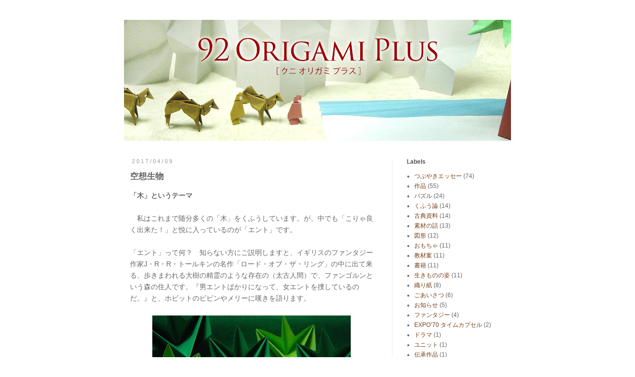

--- FILE ---
content_type: text/javascript; charset=UTF-8
request_url: https://www.92origami.net/2017/04/blog-post_9.html?action=getFeed&widgetId=Feed1&widgetType=Feed&responseType=js&xssi_token=AOuZoY6urq8vqmQ_4FGLpdpDeEkLY_CWjg%3A1768661880564
body_size: 369
content:
try {
_WidgetManager._HandleControllerResult('Feed1', 'getFeed',{'status': 'ok', 'feed': {'entries': [{'title': '\u3075\u3047\uff44\uff53\uff57\uff47\uff57\uff53\uff54\uff46\uff54\u3075\u3047\u3067\u3047\u3067\u3047\uff57', 'link': 'https://www.92origami.net/2023/01/blog-post_26.html?showComment\x3d1766452704930#c5967921107341372791', 'publishedDate': '2025-12-22T17:18:24.000-08:00', 'author': 'Anonymous'}, {'title': '\u3059\u3052\uff5e', 'link': 'https://www.92origami.net/2017/04/blog-post_17.html?showComment\x3d1763446425217#c413058356538547943', 'publishedDate': '2025-11-17T22:13:45.000-08:00', 'author': 'Anonymous'}, {'title': '\u3063\u3063\u3055', 'link': 'https://www.92origami.net/2017/04/blog-post_17.html?showComment\x3d1749806445535#c6050383770738462813', 'publishedDate': '2025-06-13T02:20:45.000-07:00', 'author': 'Anonymous'}, {'title': '\u305d\u308c\u307b\u3057\u3044\u304a\u9858\u3044', 'link': 'https://www.92origami.net/2017/04/blog-post_17.html?showComment\x3d1749787369783#c8858574328216666144', 'publishedDate': '2025-06-12T21:02:49.000-07:00', 'author': 'Anonymous'}, {'title': '\u4f5c\u308a\u65b9\u66f8\u3044\u3066\u301c', 'link': 'https://www.92origami.net/2017/04/blog-post_19.html?showComment\x3d1747221310106#c8654439102764393128', 'publishedDate': '2025-05-14T04:15:10.000-07:00', 'author': 'Anonymous'}], 'title': '92 Origami Plus\uff3b\u30af\u30cb \u30aa\u30ea\u30ac\u30df \u30d7\u30e9\u30b9\uff3d'}});
} catch (e) {
  if (typeof log != 'undefined') {
    log('HandleControllerResult failed: ' + e);
  }
}
